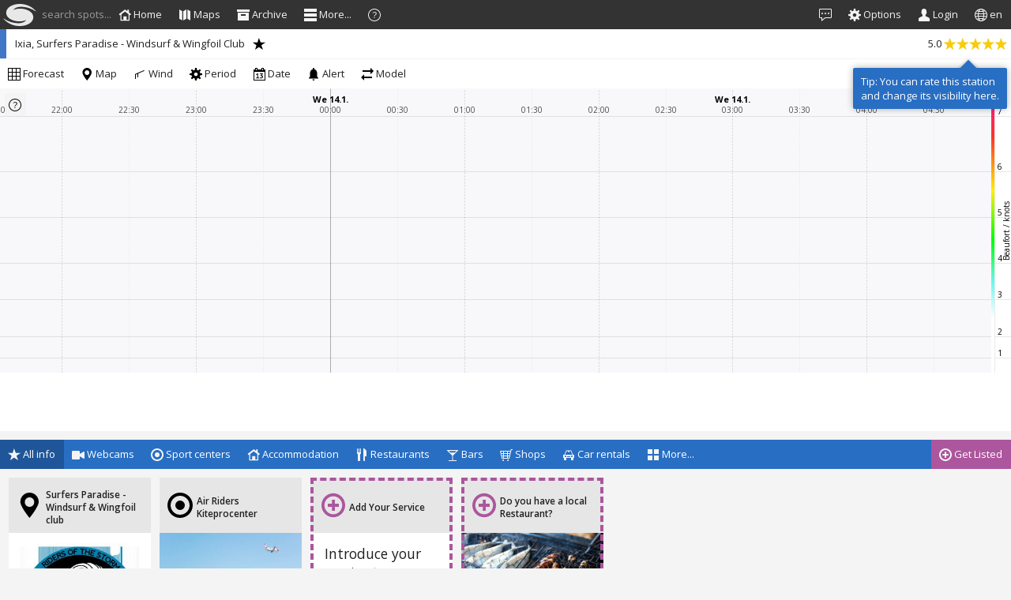

--- FILE ---
content_type: text/html; charset=utf-8
request_url: https://beta.windguru.cz/station/719
body_size: 9292
content:
<!DOCTYPE html>
<html translate="no">
<head>
<title>Windguru station - Ixia, Surfers Paradise - Windsurf &amp; Wingfoil Club</title>
<meta http-equiv="Content-Type" content="text/html; charset=utf-8" />
<meta name="Robots" content="index,follow" />

<link rel="manifest" href="/manifest.json">

<meta name="mobile-web-app-capable" content="yes">
<meta name="apple-mobile-web-app-capable" content="yes">
<meta name="application-name" content="Windguru">
<meta name="apple-mobile-web-app-title" content="Windguru">
<meta name="msapplication-navbutton-color" content="#333333">
<meta name="apple-mobile-web-app-status-bar-style" content="black">
<meta name="apple-mobile-web-app-title" content="Windguru">
<meta name="msapplication-starturl" content="/">

<meta name="theme-color" content="#333333">

<meta name="viewport" content="width=device-width, initial-scale=1, shrink-to-fit=no">

<link rel="icon" type="image/png" sizes="192x192" href="/img/windguru-icon-192x192.png">
<link rel="apple-touch-icon" type="image/png" sizes="192x192" href="/img/windguru-icon-192x192.png">

<meta name="viewport" content="width=device-width, initial-scale=1, user-scalable=1"><meta name="description" content="Windguru live wind for Ixia, Surfers Paradise - Windsurf & Wingfoil Club. Live wind station data for windsurfing, kitesurfing and other wind related sports.">
<meta name="keywords" content="live wind, windguru station, wind station, weather station, wind online, Ixia, Surfers Paradise - Windsurf &amp; Wingfoil Club">
<meta name="google-signin-client_id" content="902500120979-b876d301np6vmv1hlcu9kn1rvgg8097o.apps.googleusercontent.com">
<link rel="apple-touch-icon-precomposed" href="https://www.windguru.net/img/apple-touch-icon-precomposed.png">
<link rel="icon" href="https://www.windguru.net/img/windguru-icon-196x196.png">
<link rel="preconnect" href="https://fonts.gstatic.com">
<link crossorigin="anonymous" href="https://fonts.googleapis.com/css2?family=Open+Sans:wght@300;400;600;700&family=Roboto:wght@300;400;500;700&family=Inter:wght@300;400;600&display=swap" rel="stylesheet">
<script src="/js/prebid-ads.js"></script>
<script crossorigin="anonymous" src="https://www.gstatic.com/firebasejs/8.6.7/firebase-app.js"></script>
<script crossorigin="anonymous" src="https://www.gstatic.com/firebasejs/8.6.7/firebase-messaging.js"></script>
<script src="https://unpkg.com/maplibre-gl@5.14.0/dist/maplibre-gl.js"></script>
<link href="https://unpkg.com/maplibre-gl@5.14.0/dist/maplibre-gl.css" rel="stylesheet"/>

<script>
maplibregl.setRTLTextPlugin('https://unpkg.com/@mapbox/mapbox-gl-rtl-text@0.2.3/mapbox-gl-rtl-text.min.js', null, true );

var firebaseConfig = {
    apiKey: "AIzaSyDwc6isuJ-h__wL8NbBgRvIYuJ_IoG1ubM",
    authDomain: "windguru-1091.firebaseapp.com",
    databaseURL: "https://windguru-1091.firebaseio.com",
    projectId: "windguru-1091",
    storageBucket: "windguru-1091.appspot.com",
    messagingSenderId: "902500120979",
    appId: "1:902500120979:web:a7efad9f42ee4839a69066",
    measurementId: "G-2NEY9YDWMB"
};
// Initialize Firebase
firebase.initializeApp(firebaseConfig);
</script>

<script crossorigin="anonymous" src="https://www.windguru.net/js/prod/libs-wg.71f30dec48412e5b.js"></script>
<link rel="stylesheet" crossorigin="anonymous" href="https://www.windguru.net/css/prod/index.6a48630ebfb7f9b5.css" type="text/css">
<script type="module" crossorigin="anonymous" src="https://www.windguru.net/js/dist/493/main-wg.js"></script>
<script type="module">

Config.cdn = 'https://www.windguru.net';
Config.forecast_api = 'https://www.windguru.net/int/iapi.php';
Config.cdn_api = 'https://www.windguru.net/int/iapi.php';
Config.websocket_server = 'www.windguru.cz';
Config.maps_version = '2';
Config.visual_data_detail = 0.7;
Config.websocket = true;
WG.blurSLP = 6;
var WgLang = WG.lang = {"legend":{"SMER":"Wind direction","TMP":"Temperature","WINDSPD":"Wind speed","MWINDSPD":"Modif. wind","APCP":"Rain (mm\/3h)","TCDC":"Cloud cover (%)","HTSGW":"Wave","WAVESMER":"Wave direction","RATING":"Windguru rating","PERPW":"*Wave period (s)","APCP1":"Rain (mm\/1h)","GUST":"Wind gusts","SLP":"<span class=\"helpinfhpa\">*Pressure (hPa)<\/span>","RH":"Humidity (%)","FLHGT":"<span class=\"helpinffl\">*0\u00b0 isotherm (m)<\/span>","CDC":"Cloud cover (%)<br\/>high \/ mid \/ low","TMPE":"<span class=\"helpinftmp\">*Temperature <\/span>","WCHILL":"Wind chill","APCPs":"<span class=\"helpinfsnow\">*Precip. (mm\/3h)<\/span>","APCP1s":"<span class=\"helpinfsnow\">*Precip. (mm\/1h)<\/span>","PWEN":"Wave energy (kJ)","WVHGT":"Wind wave","WVPER":"Wind wave per.(s)","WVEN":"Wind wave energy (kJ)","WVDIR":"Wind wave dir.","SWELL1":"Swell","SWPER1":"Swell period (s)","SWEN1":"Swell energy (kJ)","SWDIR1":"Swell direction","SWELL2":"2.Swell","SWPER2":"2.Swell period (s)","SWEN2":"2.Swell energy (kJ)","SWDIR2":"2.Swell dir.","DIRPW":"Wave direction","WAVEDIR":"Wave direction","MIX":" ","TIDE":"Tide"},"tooltip":{"TMPE":"Temperature at 2 meters above surface adjusted to real altitude of the spot. More info in Help\/FAQ section.","SLP":"Sea level pressure in hPa, values above 1000 hPa are printed <b>as x-1000<\/b>","FLHGT":"Freezing level height in meters","sst":"Sea surface temperature based on satellite data. Valid for oceans and large lakes, more info in help\/FAQ","APCP1s":"Precipitation in milimeters. Bold blue numbers indicate snowfall.","APCPs":"Precipitation in milimeters. Bold blue numbers indicate snowfall."},"dir":["N","NNE","NE","ENE","E","ESE","SE","SSE","S","SSW","SW","WSW","W","WNW","NW","NNW"],"weekday":["Su","Mo","Tu","We","Th","Fr","Sa"],"txt":{"archive":"Archive","tides":"Tides","detail":"Detail \/ Map","link":"Link","timezone":"Timezone","help":"Help","options":"Options","choose_m":"Choose wind modification","loading":"Loading forecast...","delayed":"12 hours delayed forecast. Latest WRF forecasts are only available to Windguru PRO subscribers. <a href='help_index.php?sec=pro'>Click for more info.<\/a>","delayed_short":"12 hours delayed forecast. Latest WRF forecasts are only available to Windguru PRO subscribers.","custom_onlypro":"This forecast is only available to Windguru PRO subscribers","lastupdated":"Last updated","nextexpected":"Next update expected","timeleft":"Time left"},"tab":{"forecast":"Forecast","graph":"<img src=\"\/images\/gricon.png\" width=\"15\" height=\"10\"\/>","2d":"2D","2d_t":"Temperature (0 ... 5000 m)","2d_w":"Wind (0 ... 5000 m)","2d_t_l":"Temperature (alt ... +2000 m)","2d_w_l":"Wind (alt ... +2000 m)","map":"Map","webcams":"Webcams","reports":"Wind reports","accommodation":"Accommodation","schools":"Schools\/Rentals","shops":"Shops","other":"Other...","directory":"Links","fcst_graph":"<img src=\"\/img\/gricon.png\"\/>","more":"<span class=\"butt-txt\">More<\/span>","statistic":"Statistics","archive":"Archive","alert":"Add alert","share_widget":"Add to your website"},"units":{"kmh":"km\/h","mph":"mph","ms":"m\/s","msd":"m\/s","knots":"knots","bft":"Bft","c":"&deg;C","f":"&deg;F","m":"m","ft":"ft","arr":"&rarr;","num":"deg&deg;"},"maps":{"windspd":"Wind","gust":"Wind gusts","gustuv":"Wind gusts","t2m":"Temperature","press":"Pressure","tcdca":"Rain \/ clouds","tcdc_apcp3":"Rain \/ clouds","tcdca1":"Rain \/ clouds","tcdca1_nopress":"Rain \/ clouds","cdc_apcp3":"Rain \/ clouds","cdca":"Rain \/ clouds","cdca1":"Rain \/ clouds","cdca1_nopress":"Rain \/ clouds","wave":"Waves","waveen":"Wave energy","swell1":"Swell","swell2":"2. Swell","swell1en":"Swell energy","swell2en":"2. Swell energy","wvhgt":"Wind wave","wven":"Wind wave energy"},"mapsi":{"windspd":"wind","gust":"wind","gustuv":"wind","t2m":"temperature","press":"pressure","tcdc_apcp3":"precipitation","tcdc_apcp1":"precipitation","tcdca":"precipitation","tcdca1":"precipitation","tcdca1_nopress":"precipitation","cdca":"precipitation","cdca1":"precipitation","cdca1_nopress":"precipitation","wave":"wave","waveen":"wave","swell1":"wave","swell2":"wave","swell1en":"wave","swell2en":"wave","wvhgt":"wave","wven":"wave"},"gmap":{"link_f":"Forecast","link_a":"Archive","link_d":"Detail","link_add":"Add to favourites","link_s":"Select"},"spotmenu":{"sel_zeme":"SELECT COUNTRY","sel_spot":"SELECT SPOT","num_spot":"spots","num_reg":"regions","num_zeme":"countries","sel_all":"ALL","qs_hint":"Type spot name (min. 3 characters)"},"langdir":{"dir":"int"}};
Config.workers['workers/dataimage-worker.js'] = '/js/prod/workers/dataimage-worker.23c3672a57de88f7.js';
WG._user_properties = {"id_user":0,"email":"","username":"","wj":"knots","wv":"p","tj":"c","waj":"m","tij":"cm","odh":3,"doh":22,"wrap":40,"fhours":384,"limit1":10.63,"limit2":15.57,"limit3":19.41,"tlimit":10,"vt":"forecast","csp":false,"directory":0,"wrapnew":null,"cellsize_old":null,"cellsize":null,"cellfontweight":null,"cellfontsize":null,"oldfont":null,"default_set":0,"default_id_spot":53,"consent_timestamp":0,"allow_personal_ads":false,"long_range_step":2,"short_range_step":1,"stations_disabled":[],"stations_ignored":[],"pro":false,"news_open":0,"news_id":0,"news_pulse":0};
WG._ads_ajax = true;
WG.Colors['wind']= WG.makePalette([[0,255,255,255,1],[5,255,255,255,1],[8.9,103,247,241,1],[13.5,0,255,0,1],[18.8,255,240,0,1],[24.7,255,50,44,1],[31.7,255,10,200,1],[38,255,0,255,1],[45,150,50,255,1],[60,60,60,255,1],[70,0,0,255,1]]);
WG.Colors['temp']= WG.makePalette([[-25,80,255,220,1],[-15,171,190,255,1],[0,255,255,255,1],[10,255,255,100,1],[20,255,170,0,1],[30,255,50,50,1],[35,255,0,110,1],[40,255,0,160,1],[50,255,80,220,1]]);
WG.Colors['cloud']= WG.makePalette([[0,255,255,255,1],[100,120,120,120,1]]);
WG.Colors['precip']= WG.makePalette([[0,255,255,255,1],[9,110,110,250,1],[30,115,115,255,1]]);
WG.Colors['precip1']= WG.makePalette([[0,255,255,255,1],[3,110,110,250,1],[10,115,115,255,1]]);
WG.Colors['press']= WG.makePalette([[900,80,255,220,1],[1000,255,255,255,1],[1070,115,115,255,1]]);
WG.Colors['rh']= WG.makePalette([[0,171,190,255,1],[50,255,255,255,1],[100,255,255,0,1]]);
WG.Colors['htsgw']= WG.makePalette([[0,255,255,255,1],[0.3,255,255,255,1],[3,122,131,255,1],[5,173,90,201,1],[8,255,80,100,1],[15,255,200,100,1]]);
WG.Colors['perpw']= WG.makePalette([[0,255,255,255,1],[10,255,255,255,1],[20,252,81,81,1]]);
WG.Colors['wpower']= WG.makePalette([[0,255,255,255,1],[400,28,236,255,1],[1200,71,126,255,1],[2000,215,5,238,1],[4000,255,0,64,1],[20000,255,140,0,1],[40000,255,244,25,1],[60000,239,242,157,1]]);
WG.Colors['tide']= WG.makePalette([[-300,255,0,120,1],[-200,255,0,100,1],[-100,255,0,40,1],[-80,255,20,40,1],[0,255,255,255,1],[80,40,255,20,1],[100,40,255,0,1],[200,100,255,0,1],[300,120,255,0,1]]);
WG.Colors['init']= WG.makePalette([[-48,255,130,140,1],[-36,255,150,150,1],[-24,255,180,180,1],[-8,244,244,244,1],[0,180,255,180,1]]);
WG.ColorsMaps['stats_pct']= WG.makePalette([[0,255,255,255,0],[20,103,247,241,1],[30,0,255,0,1],[45,255,240,0,1],[55,255,185,8,1],[75,255,12,8,1],[90,255,0,255,1],[100,150,50,255,1]]);
WG.ColorsMaps['wind']= WG.makePalette([[0,255,255,255,1],[5,255,255,255,1],[8.9,103,247,241,1],[13.5,0,255,0,1],[18.8,255,240,0,1],[24.7,255,50,44,1],[31.7,255,10,200,1],[38,255,0,255,1],[45,150,50,255,1],[60,60,60,255,1],[70,0,0,255,1]]);
WG.ColorsMaps['temp']= WG.makePalette([[-25,80,255,220,1],[-15,171,190,255,1],[0,255,255,255,1],[10,255,255,100,1],[20,255,170,0,1],[30,255,50,50,1],[35,255,0,110,1],[40,255,0,160,1],[50,255,80,220,1]]);
WG.ColorsMaps['cloud']= WG.makePalette([[0,69,69,71,1],[100,255,255,255,1]]);
WG.ColorsMaps['precip1']= WG.makePalette([[0,255,255,255,0],[0.1,122,122,250,0],[0.3,122,122,250,0.5],[1,110,110,250,1],[2,87,255,69,1],[3,255,252,51,1],[5,255,58,51,1],[10,255,54,178,1]]);
WG.ColorsMaps['press']= WG.makePalette([[800,0,43,255,1],[936,39,94,245,1],[980,5,218,255,1],[992,113,232,250,1],[1012,255,255,255,1],[1036,250,103,103,1],[1052,250,32,32,1],[1200,255,13,13,1]]);
WG.ColorsMaps['htsgw']= WG.makePalette([[0,255,255,255,0],[0.5,255,255,255,0],[1.5,66,227,255,1],[3,84,104,255,1],[4,215,5,238,1],[5,255,0,64,1],[8,255,140,0,1],[10,255,244,25,1],[15,238,255,212,1]]);
WG.ColorsMaps['wpower']= WG.makePalette([[0,255,255,255,1],[400,28,236,255,1],[1200,71,126,255,1],[2000,215,5,238,1],[4000,255,0,64,1],[20000,255,140,0,1],[40000,255,244,25,1],[60000,239,242,157,1]]);
WG.ColorsMaps['tide']= WG.makePalette([[-300,255,0,120,1],[-200,255,0,100,1],[-100,255,0,40,1],[-80,255,20,40,1],[0,255,255,255,1],[80,40,255,20,1],[100,40,255,0,1],[200,100,255,0,1],[300,120,255,0,1]]);
WG.ColorsMaps['temp_sst']= WG.makePalette([[-5,108,191,240,1],[0,250,250,255,1],[5,162,232,160,1],[9,28,214,21,1],[15,251,218,0,1],[20,248,141,35,1],[25,252,39,28,1],[30,252,0,84,1],[35,245,0,127,1],[40,255,0,183,1],[45,238,0,255,1]]);
WG.ColorsMaps['barbs']= WG.makePalette([[2,0,0,0,0],[5,0,0,0,0.3],[10,0,0,0,1]]);
WG.ColorsMaps['isobars']= WG.makePalette([[800,0,0,255,1],[996,40,40,210,1],[1012,61,61,61,1],[1024,210,40,40,1],[1200,255,0,0,1]]);
WG.ColorsMaps['particles']= WG.makePalette([[0,80,80,80,0],[3,80,80,80,0.5],[6,80,80,80,0.75],[12,80,80,80,0.85],[30,90,50,90,0.9]]);
WG.Colors['gustiness']= WG.makePalette([[0,0,255,0,1],[5,0,255,0,1],[30,255,255,0,1],[100,255,0,0,1],[200,255,0,100,1]]);
WG.Colors['topo_ncl']= WG.makePalette([[-5,24,68,250,1],[0,24,68,250,1],[1,0,120,160,1],[20,16,190,0,1],[250,14,235,3,1],[500,250,239,32,1],[1000,204,121,4,1],[1500,150,78,0,1],[2500,209,209,209,1],[3500,255,255,255,1],[6000,71,180,255,1],[9000,255,130,255,1]]);
WG.Colors['resolution']= WG.makePalette([[0,255,0,68,1],[3,255,245,61,1],[9,33,253,81,1],[13,89,247,255,1],[25,201,250,255,1],[50,255,255,255,1]]);
Config.js_error_reporting_api=true;
Config.lang_iso_code='en';
WG.ads.on = true;
WG.ads.stay22 = true;
</script>
</head>
<body id="body" class="with-nested-nicescroll content-bottom-menu">
<div class="nsr" style=""><div class="nsrr"></div></div>    
<header id="header" class="hide"> <!-- Horní lišta s logen a větou -->
    
<nav id="nav-windguru" ><!-- Navigační lišta s levým a pravým menu -->

<a id="menu-button" class="main-mini-menu-icon"><svg class="icon light"><use xlink:href="#ico_menu"></use></svg>&nbsp;</a>

<a id="menu-button-news" class="menu-news main-mini-menu-icon" style="" href="javascript:void(0)"><svg class="icon light"><use xlink:href="#ico_new"></use></svg></a>

<a href="/"><div class="logoleft"></div></a> 
<a class="tss-menu-open" href="javascript:void(0);"><svg class="icon light"><use xlink:href="#ico_menu"></use></svg></a> 
<div id="div_search_top"><!-- Autocomplete-->
<div class="search_placeholder">&nbsp;search spots...</div>
<input class="wg-guide" data-guide-priority="1" data-guide-src="qsearch.php" type="search" tabindex="-1" placeholder="" name="searchspot" id="searchspot">
</div>
<style>
    #sets-menu {
        min-width: 280px !important;
    }
</style>
<ul id="wg-main-menu" class="wg-main-menu sm sm-simple sm-simple-collapsible">
    <li class="hide_touch_bm_mobile wg-gohome"><a onclick="WGA.showHome();" class="mainmenu" ><svg class="icon light"><use xlink:href="#ico_accommodation"></use></svg><span class="small-screen-hide collapsed-show"> Home</span></a></li>
        
  <li class="wg-guide wg-guide-global tablet-hide hide_touch_bm_mobile" data-guide-priority="20" data-guide-src="maps-menu.php"><a href="javascript:void(0)" class="mainmenu" id="showmap"><svg class="icon light"><use xlink:href="#ico_map"></use></svg><span class="tablet-hide tss-hide collapsed-show"> Maps</span></a>
    <ul>
        <li><a data-navig="showMapFcst"><svg class="icon"><use xlink:href="#ico_forecast_map"></use></svg><span class=""> Forecasts</span></a>
        </li>
        <li><a data-navig="showMapSST"><svg class="icon"><use xlink:href="#ico_water_temperature"></use></svg><span class=""> Sea temperature</span></a>
        </li>
        <li><a data-navig="showMapSpots"><svg class="icon"><use xlink:href="#ico_spot_map"></use></svg><span class=""> Spots</span></a>
        </li>
        <li><a data-navig="showMapStations"><svg class="icon"><use xlink:href="#ico_station_map"></use></svg><span class=""> Stations</span></a>
        </li>
        <li><a data-navig="showMapSpotsTide"><svg class="icon"><use xlink:href="#ico_tide"></use></svg><span class=""> Tides</span></a>
        </li>
        <li><a data-navig="showMapStats"><svg class="icon"><use xlink:href="#ico_statistic"></use></svg><span class=""> Wind statistics</span></a>
        </li>
    </ul>  
  </li>
  <li class="small-tablet-hide tss-hide"><a href="javascript:void(0)" class="mainmenu" id="showmap"><svg class="icon light"><use xlink:href="#ico_archive"></use></svg><span class="tablet-hide tss-hide collapsed-show"> Archive</span></a>
    <ul>
      <li><a href="/archive.php" data-ajax="1" data-addclass="menusize-1"><svg class="icon"><use xlink:href="#ico_archive"></use></svg> Daily archive</a></li>
      <li><a href="/archive-stats.php" data-ajax="1" data-addclass="menusize-1"><svg class="icon"><use xlink:href="#ico_statistic"></use></svg> Statistics</a></li>
      <li><a href="/archive-top.php" data-ajax="1" data-addclass="menusize-1"><svg class="icon"><use xlink:href="#ico_top_forecast"></use></svg> Top spots</a></li>
    </ul>  
  </li>
  <li class="big-screen-hide tss-hide"><a data-navig="showMapSpotsTide" class="mainmenu"><svg class="icon light"><use xlink:href="#ico_tide"></use></svg><span class="tablet-hide tss-hide collapsed-show"> Tides</span></a></li>
  <li class="fullhd-screen-hide tss-hide"><a href="/help.php?sec=pro" class="mainmenu" data-ajax="1" data-addclass="hcenter vcenter"><svg class="icon light"><use xlink:href="#ico_wg"></use></svg><span class=""> Windguru PRO</span></a>
  <li class="tss-hide"><a href="javascript:void(0)" class="mainmenu"><svg class="icon light"><use xlink:href="#ico_menu"></use></svg><span class="tablet-hide collapsed-show"> More...</span></a>
    <ul>
        <li class="min-big-screen-hide"><a data-navig="showMapSpotsTide"><svg class="icon"><use xlink:href="#ico_tide"></use></svg> Tides</a></li>
        <li class="min-fullhd-screen-hide collapsed-hide"><a href="/help.php?sec=pro" data-ajax="1" data-addclass="hcenter vcenter"><svg class="icon"><use xlink:href="#ico_wg"></use></svg><span class=""> Windguru PRO</span></a>
        </li>
        <li class="collapsed-hide"><a href="/help.php?sec=apps" data-ajax="1" data-addclass="hcenter vcenter" data-showurl="/help.php?sec=apps"><svg class="icon"><use xlink:href="#ico_phone"></use></svg><span class=""> Mobile Apps</span></a>
        </li>
        <li class="collapsed-hide"><a href="/directory.php?utm_source=menu" data-ajax="1" data-addclass="hcenter vcenter" data-showurl="/directory.php"><svg class="icon"><use xlink:href="#ico_center"></use></svg><span class=""> Windguru Directory</span></a>
        </li>
        <li class="collapsed-hide"><a onclick="WG.forecastWidget();"><svg class="icon"><use xlink:href="#ico_share"></use></svg><span class=""> Forecast widgets</span></a>
        </li>
        <li class="collapsed-hide"><a href="http://stations.windguru.cz"><svg class="icon"><use xlink:href="#ico_station_map"></use></svg><span class=""> Windguru Station</span></a>
        </li>
        <li><a href="https://old.windguru.cz"><svg class="icon"><use xlink:href="#ico_left"></use></svg> Old Windguru</a></li>
    </ul>  
  </li>
  <li class="collapsed-show tss-hide"><a class="mainmenu"><svg class="icon light"><use xlink:href="#ico_help"></use></svg><span class="medium-screen-hide collapsed-show"> Help</span></a>
    <ul>
        <li><a href="/help.php" data-ajax="1" data-addclass="hcenter vcenter"><svg class="icon"><use xlink:href="#ico_model_selection"></use></svg><span class=""> Help section</span></a>
        </li>
        <li><a href="/news.php" data-ajax="1" data-addclass="hcenter vcenter"><svg class="icon"><use xlink:href="#ico_new"></use></svg> News</a></li>
        <li><a class="click-menu-hide" data-navig="showGuide"><svg class="icon"><use xlink:href="#ico_help"></use></svg> Quick guide</a>
        </li>
        <li><a  class="click-menu-hide" data-navig="keyboardShortcuts"><svg class="icon"><use xlink:href="#ico_more_02"></use></svg><span class=""> Keyboard shortcuts</span></a>
        </li>
        <li><a href="/index.php?s=76&intro=1"><svg class="icon"><use xlink:href="#ico_info"></use></svg><span class=""> New site intro</span></a>
        </li>
    </ul>       
  </li>
</ul>
<a href="/" class=""><svg class="logoright big-screen-hide" src=""></svg></a>

<ul id="wg-main-menu2" class="wg-main-menu sm sm-simple sm-simple-collapsible" style="float: right;">
  <li class="menu-news" id="menu-button-news2"><a class="mainmenu" href="javascript:void(0)"><svg class="icon light"><use xlink:href="#ico_new"></use></svg><span class="medium-screen-hide collapsed-show"> News</span></a></li>

  <li><a class="mainmenu modal-form wg-options" id="wg-options" data-q="set_options" data-title="Options" href="/forms/options.php"><svg class="icon light"><use xlink:href="#ico_options"></use></svg><span class="big-tablet-hide collapsed-show"> Options</span></a></li>
  <li class="wg-guide wg-guide-global" data-guide-priority="2" data-guide-src="login.php">
    <a href="javascript:WG.user.loginWindow();" class="mainmenu" id="wg_login_link"><svg class="icon light"><use xlink:href="#ico_account"></use></svg><span class="tablet-hide collapsed-show"> Login</span></a>
  </li>  
  <li class="small-mobile-hide collapsed-show"><a href="javascript:void(0)" class="mainmenu"><svg class="icon light w480-hide collapsed-show"><use xlink:href="#ico_language"></use></svg><span class=""> <span class="small-mobile-hide collapsed-show">en</span></a>
    <ul><li><a href="/switchlang.php?lang=baq">Basque</a></li>
<li><a href="/switchlang.php?lang=bg">Bulgarian</a></li>
<li><a href="/switchlang.php?lang=cat">Catalan</a></li>
<li><a href="/switchlang.php?lang=cz">Czech</a></li>
<li><a href="/switchlang.php?lang=dk">Danish</a></li>
<li><a href="/switchlang.php?lang=nl">Dutch</a></li>
<li><a href="/switchlang.php?lang=en">English</a></li>
<li><a href="/switchlang.php?lang=ee">Estonian</a></li>
<li><a href="/switchlang.php?lang=fi">Finnish</a></li>
<li><a href="/switchlang.php?lang=fr">French</a></li>
<li><a href="/switchlang.php?lang=gl">Galician</a></li>
<li><a href="/switchlang.php?lang=de">German</a></li>
<li><a href="/switchlang.php?lang=hu">Hungarian</a></li>
<li><a href="/switchlang.php?lang=zht">Chinese (traditional)</a></li>
<li><a href="/switchlang.php?lang=it">Italian</a></li>
<li><a href="/switchlang.php?lang=lv">Latvian</a></li>
<li><a href="/switchlang.php?lang=lt">Lithuanian</a></li>
<li><a href="/switchlang.php?lang=pl">Polish</a></li>
<li><a href="/switchlang.php?lang=pt">Portuguese</a></li>
<li><a href="/switchlang.php?lang=ro">Romanian</a></li>
<li><a href="/switchlang.php?lang=ru">Russian</a></li>
<li><a href="/switchlang.php?lang=es">Spanish</a></li>
<li><a href="/switchlang.php?lang=se">Swedish</a></li>
<li><a href="/switchlang.php?lang=tr">Turkish</a></li>
<li><a href="/switchlang.php?lang=ua">Ukrainian</a></li>
</ul>  
  </li>  
</ul>

</nav>
  
</header>

<div id="minimap" class=""></div>
<div id="minimap_fcst" class="">
        <a class="time_icon prevhr prevhr_button step_bar min-small-tablet-hide hide"><svg class="icon"><use xlink:href="#ico_left_frame"></use></svg></a>
        <a class="time_icon nexthr nexthr_button step_bar min-small-tablet-hide hide"><svg class="icon"><use xlink:href="#ico_right_frame"></use></svg></a>
</div>
<div id="news-div" class=""></div>
<div class="reklamy-over" id="reklamy-over"></div>
<div id="touchSideSwipe" class="touch-side-swipe">
    <ul>
        <li><a class="tss-click-hide" href="/"><svg class="icon"><use xlink:href="#ico_accommodation"></use></svg> Homepage (reload app)</a></li>
        
  <li class="" data-guide-priority="2" data-guide-src="login.php">
    <a class="tss-click-hide" href="javascript:WG.user.loginWindow();"><svg class="icon light"><use xlink:href="#ico_account"></use></svg><span class=""> Login</span></a>
  </li>  
  <li><a class="modal-form tss-click-hide wg-options" data-q="set_options" data-title="Options" href="/forms/options.php"><svg class="icon light"><use xlink:href="#ico_options"></use></svg><span class=""> Options</span></a></li>
        
       
        
        
        <li class="tss-sub"><a href="javascript:void(0)"><svg class="icon"><use xlink:href="#ico_map"></use></svg><span class=""> Maps</span></a>
              <ul>
                <li><a class="tss-click-hide" data-navig="showMapFcst"><svg class="icon"><use xlink:href="#ico_forecast_map"></use></svg><span class=""> Forecasts</span></a>
                </li>
                <li><a class="tss-click-hide" data-navig="showMapSST"><svg class="icon"><use xlink:href="#ico_water_temperature"></use></svg><span class=""> Sea temperature</span></a>
                </li>
                <li><a class="tss-click-hide" data-navig="showMapSpots"><svg class="icon"><use xlink:href="#ico_spot_map"></use></svg><span class=""> Spots</span></a>
                </li>
                <li><a class="tss-click-hide" data-navig="showMapStations"><svg class="icon"><use xlink:href="#ico_station_map"></use></svg><span class=""> Stations</span></a>
                </li>
                <li><a class="tss-click-hide" data-navig="showMapSpotsTide"><svg class="icon"><use xlink:href="#ico_tide"></use></svg><span class=""> Tides</span></a>
                </li>
                <li><a class="tss-click-hide" data-navig="showMapStats"><svg class="icon"><use xlink:href="#ico_statistic"></use></svg><span class=""> Wind statistics</span></a>
                </li>
              </ul>  
        </li>
        <li class="tss-sub"><a href="javascript:void(0)"><svg class="icon"><use xlink:href="#ico_archive"></use></svg><span class=""> Archive</span></a>
              <ul>
                <li><a class="tss-click-hide" href="/archive.php" data-ajax="1" data-addclass="menusize-1"><svg class="icon"><use xlink:href="#ico_archive"></use></svg> Daily archive</a></li>
                <li><a class="tss-click-hide" href="/archive-stats.php" data-ajax="1" data-addclass="menusize-1"><svg class="icon"><use xlink:href="#ico_statistic"></use></svg> Statistics</a></li>
                <li><a class="tss-click-hide" href="/archive-top.php" data-ajax="1" data-addclass="menusize-1"><svg class="icon"><use xlink:href="#ico_top_forecast"></use></svg> Top spots</a></li>
              </ul>  
        </li>        
        <li><a class="tss-click-hide" data-navig="showMapSpotsTide"><svg class="icon"><use xlink:href="#ico_tide"></use></svg> Tides</a></li>
        <li><a class="tss-click-hide" href="/help.php?sec=pro" data-ajax="1" data-addclass="hcenter vcenter"><svg class="icon"><use xlink:href="#ico_wg"></use></svg><span class=""> Windguru PRO</span></a></li>
        <li><a class="tss-click-hide" href="/help.php?sec=apps" data-ajax="1" data-addclass="hcenter vcenter" data-showurl="/help.php?sec=apps"><svg class="icon"><use xlink:href="#ico_phone"></use></svg><span class=""> Mobile Apps</span></a></li>
        <li><a class="tss-click-hide" onclick="WG.forecastWidget();"><svg class="icon"><use xlink:href="#ico_share"></use></svg><span class=""> Forecast widgets</span></a></li>
        <li><a href="http://stations.windguru.cz"><svg class="icon"><use xlink:href="#ico_station_map"></use></svg><span class=""> Windguru Station</span></a></li>
        <li><a class="tss-click-hide" href="/directory.php?utm_source=menu" data-ajax="1" data-addclass="hcenter vcenter" data-showurl="/directory.php"><svg class="icon"><use xlink:href="#ico_center"></use></svg><span class=""> Windguru Directory</span></a></li>
        <li><a class="tss-click-hide" href="https://old.windguru.cz"><svg class="icon"><use xlink:href="#ico_left"></use></svg> Old Windguru</a></li>
        <li><a class="tss-click-hide" href="/news.php" data-ajax="1" data-addclass="hcenter vcenter"><svg class="icon"><use xlink:href="#ico_new"></use></svg> News</a></li>
        <li class="tss-sub"><a href="javascript:void(0)"><svg class="icon"><use xlink:href="#ico_help"></use></svg><span class=""> Help</span></a>
            <ul>
                <li><a class="tss-click-hide" href="/help.php" data-ajax="1" data-addclass="hcenter vcenter"><svg class="icon"><use xlink:href="#ico_model_selection"></use></svg><span class=""> Help section</span></a></li>
                <li><a class="tss-click-hide" data-navig="showGuide"><svg class="icon"><use xlink:href="#ico_help"></use></svg> Quick guide</a></li>
                <li><a class="tss-click-hide" data-navig="keyboardShortcuts"><svg class="icon"><use xlink:href="#ico_more_02"></use></svg><span class=""> Keyboard shortcuts</span></a></li>
                <li><a href="/index.php?s=76&intro=1"><svg class="icon"><use xlink:href="#ico_info"></use></svg><span class=""> New site intro</span></a></li>
              </ul>  
        </li>
        <li class="tss-sub"><a href="javascript:void(0)" class=""><svg class="icon"><use xlink:href="#ico_language"></use></svg> <span class="">English</span></a>
          <ul><li><a href="/switchlang.php?lang=baq">Basque</a></li>
<li><a href="/switchlang.php?lang=bg">Bulgarian</a></li>
<li><a href="/switchlang.php?lang=cat">Catalan</a></li>
<li><a href="/switchlang.php?lang=cz">Czech</a></li>
<li><a href="/switchlang.php?lang=dk">Danish</a></li>
<li><a href="/switchlang.php?lang=nl">Dutch</a></li>
<li><a href="/switchlang.php?lang=en">English</a></li>
<li><a href="/switchlang.php?lang=ee">Estonian</a></li>
<li><a href="/switchlang.php?lang=fi">Finnish</a></li>
<li><a href="/switchlang.php?lang=fr">French</a></li>
<li><a href="/switchlang.php?lang=gl">Galician</a></li>
<li><a href="/switchlang.php?lang=de">German</a></li>
<li><a href="/switchlang.php?lang=hu">Hungarian</a></li>
<li><a href="/switchlang.php?lang=zht">Chinese (traditional)</a></li>
<li><a href="/switchlang.php?lang=it">Italian</a></li>
<li><a href="/switchlang.php?lang=lv">Latvian</a></li>
<li><a href="/switchlang.php?lang=lt">Lithuanian</a></li>
<li><a href="/switchlang.php?lang=pl">Polish</a></li>
<li><a href="/switchlang.php?lang=pt">Portuguese</a></li>
<li><a href="/switchlang.php?lang=ro">Romanian</a></li>
<li><a href="/switchlang.php?lang=ru">Russian</a></li>
<li><a href="/switchlang.php?lang=es">Spanish</a></li>
<li><a href="/switchlang.php?lang=se">Swedish</a></li>
<li><a href="/switchlang.php?lang=tr">Turkish</a></li>
<li><a href="/switchlang.php?lang=ua">Ukrainian</a></li>
</ul>  
        </li>         
        
   </ul>  
</div>
<div id="forecasts-page" class="subsection content hide">
    <div id="warning-content"></div>
    <div id="forecasts-page-content"></div><div class="end"></div>
    <div id="forecasts-ad-sticky"><div id="forecasts-ad-sticky-close"><svg class="icon"><use xlink:href="#ico_close"></use></svg></div><div class="reklamy-sticky" id="reklamy-mezi-sticky"></div></div>
    <div id="bottom-menu-forecasts" class="forecasts-page-include menu fixed bottom higher dark subsection">
        <a class="menu-button" onclick="WGA.goSearch();"><svg class="icon light"><use xlink:href="#ico_search"></use></svg><span class=""> Search</span></a>
        <a class="menu-button showfavo" ><svg class="icon light"><use xlink:href="#ico_favourite"></use></svg><span class=""> Favourites</span></a>
        <a href="javascript:void(0)" class="menu-button"  data-navig="showMapFcst"><svg class="icon light"><use xlink:href="#ico_map"></use></svg><span class="small-tablet-hide collapsed-show"> Maps</span></a>
        <a class="menu-button" onclick="WGA.options();"><svg class="icon light"><use xlink:href="#ico_options"></use></svg><span class="big-tablet-hide collapsed-show"> Options</span></a>    </div>     
</div>    

<div id="main-page" class="subsection content hide">
    <div id="main-page-content"></div>
    <div id="bottom-menu-main" class="main-page-include menu fixed bottom higher dark subsection">
        <a class="menu-button" onclick="WGA.showHome();"><svg class="icon light"><use xlink:href="#ico_accommodation"></use></svg><span class=""> Home </span></a>
        <a class="menu-button showfavo" ><svg class="icon light"><use xlink:href="#ico_favourite"></use></svg><span class=""> Favourites</span></a>
        <a href="javascript:void(0)" class="menu-button"  data-navig="showMapFcst"><svg class="icon light"><use xlink:href="#ico_map"></use></svg><span class="small-tablet-hide collapsed-show"> Maps</span></a>
        <a class="menu-button" onclick="WGA.options();"><svg class="icon light"><use xlink:href="#ico_options"></use></svg><span class="big-tablet-hide collapsed-show"> Options</span></a>    </div>     
</div>    

<div id="home-page" class="subsection content hide">
    <div id="bottom-menu-home" class="home-page-include menu fixed bottom higher dark subsection">
        <a class="menu-button" onclick="WGA.goSearch();"><svg class="icon light"><use xlink:href="#ico_search"></use></svg><span class=""> Search</span></a>
        <a class="menu-button showfavo" ><svg class="icon light"><use xlink:href="#ico_favourite"></use></svg><span class=""> Favourites</span></a>
        <a href="javascript:void(0)" class="menu-button"  data-navig="showMapFcst"><svg class="icon light"><use xlink:href="#ico_map"></use></svg><span class="small-tablet-hide collapsed-show"> Maps</span></a>
        <a class="menu-button" onclick="WGA.options();"><svg class="icon light"><use xlink:href="#ico_options"></use></svg><span class="big-tablet-hide collapsed-show"> Options</span></a>    </div>    
</div>

<div id="wgmap-page" class="subsection content content-max hide">
    <div class="reklamy-map" data-row="0" id="reklamy-map-0"></div>
    <div class="reklamy-map" id="reklamy-map"></div>
    <div id="wgmap" class="">
    </div>
    <a class="time_icon prevhr prevhr_button step_bar min-small-tablet-hide hide wg-guide-maps" data-guide-priority="5" data-guide-src="fmaps-prevhr-bar.php"><svg class="icon"><use xlink:href="#ico_left_frame"></use></svg></a><a class="time_icon nexthr nexthr_button step_bar min-small-tablet-hide hide"><svg class="icon"><use xlink:href="#ico_right_frame"></use></svg></a>
    <div id="timescroll-menu-wrapper" class="bottom hide">
        <a id="tscroll-prevhr" class="time_icon prevhr hide small-tablet-hide wg-guide-maps" data-guide-priority="4" data-guide-src="fmaps-prevhr.php"><svg class="icon"><use xlink:href="#ico_left_frame"></use></svg></a>
        <a id="tscroll-nexthr" class="time_icon nexthr hide small-tablet-hide"><svg class="icon"><use xlink:href="#ico_right_frame"></use></svg></a>
        <a id="tscroll-play" class="animation_icon animation_icon_tide hide wg-guide-maps wg-guide-tidemap" data-guide-priority="6" data-guide-src="fmaps-play.php"><svg class="icon"><use xlink:href="#ico_play"></use></svg></a>
        <a id="tscroll-pause" class="animation_icon animation_icon_tide hide"><svg class="icon"><use xlink:href="#ico_pause"></use></svg></a>
        <div id="timescroll" class="wg-guide-maps wg-guide-tidemap" data-guide-priority="1" data-guide-src="tidemap-timescroll.php"></div>
        <a id="date_tide" class="wg-guide-tidemap hide" data-guide-priority="3" data-guide-src="tidemap-date.php"><svg class="icon"><use xlink:href="#ico_calendar"></use></svg><input id="date_tide_hidden" style="display: none;" name="date_tide"/></a>
    </div>
    <ul id="wgmap-time-menu" class="sm sm-simple sm-wg-inline no-text-select el-hidden">
        <li><a id="wgmap-time" href="javascript:void(0)" class="currdate wg-guide-maps" data-guide-priority="9" data-guide-src="fmaps-current-time.php">Time...</a>
          <ul id="wgmap-tz-menu">
            <li><a class="settz" data-tz="UTC"><svg class="icon"><use xlink:href="#ico_timezone"></use></svg> UTC</a></li>
            <li><a id="picktz"><svg class="icon"><use xlink:href="#ico_timezone"></use></svg> Pick timezone from map</a></li>
          </ul>  
        </li>
    </ul>   

    <div id="bottom-menu-wgmap" class="wgmap-page-include menu fixed bottom higher dark subsection">
        <a class="menu-button" onclick="WGA.showHome();"><svg class="icon light"><use xlink:href="#ico_accommodation"></use></svg><span class=""> Home </span></a>
        <a href="javascript:void(0)" class="menu-button"  data-navig="showMapFcst" ><svg class="icon light"><use xlink:href="#ico_forecast_map"></use></svg><span class="small-tablet-hide collapsed-show"> Forecasts</span></a>
        <a href="javascript:void(0)" class="menu-button"  data-navig="showMapSpots" ><svg class="icon light"><use xlink:href="#ico_spot_map"></use></svg><span class="small-tablet-hide collapsed-show"> Spots</span></a>
        <a href="javascript:void(0)" class="menu-button"  data-navig="showMapStations" ><svg class="icon light"><use xlink:href="#ico_station_map"></use></svg><span class="small-tablet-hide collapsed-show"> Stations</span></a>
    </div>     
 </div>    

<div id="spot-page" class="subsection content hide">
    <div class="reklamy-station" data-row="0" id="reklamy-station-0"></div>
        <div id="spot-header" class="spot ss-header"><span class="wgs_station_name spotname-truncate" style="float: left"></span><div id="station-name-icons" class="spotname-icons"></div><div id="station-rating" class="spotname-rating"></div></div>
    <div id="spot-menu" class="menu subsection spot-include hide">
        <ul class="sm sm-simple sm-wg-inline">
          <li><a id="current_station_forecast_link"><svg class="icon"><use xlink:href="#ico_forecast_table"></use></svg><span class="small-tablet-hide"> Forecast</span></a>
          </li>
          <li><a id="current_station_map_link"><svg class="icon"><use xlink:href="#ico_spot_map"></use></svg><span class="small-tablet-hide"> Map</span></a>
          </li>
                    <li><a>
                <span id="graph-menu-type-wind"><svg class="icon"><use xlink:href="#ico_wind"></use></svg><span class="mobile-hide w480-hide"> Wind</span></span>
                <span id="graph-menu-type-temp" class="hidden"><svg class="icon"><use xlink:href="#ico_temperature"></use></svg><span class="mobile-hide w480-hide"> Temperature</span></span>
              </a>
            <ul id="graph-type-menu">
                <li><a data-id="windspd" data-navig="showStationGraphWind"  href="javascript:void(0);"><svg class="icon"><use xlink:href="#ico_wind"></use></svg> Wind</a></li>
                <li><a data-id="t2m" data-navig="showStationGraphTemp" href="javascript:void(0);"><svg class="icon"><use xlink:href="#ico_temperature"></use></svg> Temperature</a></li>
            </ul>  
          </li>          
          <li class="mobile-hide"><a  class="" ><svg class="icon"><use xlink:href="#ico_options"></use></svg><span class="mobile-hide tablet-hide"> Period</span></a>
<ul id="spot-graph-hours"><li><a data-navig="stationSwitchHours" data-args="1"><svg class="icon"><use xlink:href="#ico_show_legend"></use></svg> 1 hour</a></li>
<li><a data-navig="stationSwitchHours" data-args="3"><svg class="icon"><use xlink:href="#ico_show_legend"></use></svg> 3 hours</a></li>
<li><a data-navig="stationSwitchHours" data-args="6"><svg class="icon"><use xlink:href="#ico_show_legend"></use></svg> 6 hours</a></li>
<li><a data-navig="stationSwitchHours" data-args="12"><svg class="icon"><use xlink:href="#ico_show_legend"></use></svg> 12 hours</a></li>
<li><a data-navig="stationSwitchHours" data-args="24"><svg class="icon"><use xlink:href="#ico_show_legend"></use></svg> 1 day</a></li>
<li><a data-navig="stationSwitchHours" data-args="48"><svg class="icon"><use xlink:href="#ico_show_legend"></use></svg> 2 days</a></li>
<li><a data-navig="stationSwitchHours" data-args="168"><svg class="icon"><use xlink:href="#ico_show_legend"></use></svg> 7 days</a></li>
<li><a data-navig="stationSwitchHours" data-args="336"><svg class="icon"><use xlink:href="#ico_show_legend"></use></svg> 14 days</a></li>
<li><a data-navig="stationSwitchHours" data-args="720"><svg class="icon"><use xlink:href="#ico_show_legend"></use></svg> 30 days</a></li>
</ul> 
          </li>
          <li><a id="station_set_date" style="position:relative"><svg class="icon"><use xlink:href="#ico_calendar"></use></svg><input id="station_set_date_hidden" style="display: none;" name="station_set_date"/><span class="tablet-hide"> Date</span></a></li>
          <li><a id="station_alert_link" style="position:relative"><svg class="icon"><use xlink:href="#ico_notification"></use></svg><span class="mobile-hide w480-hide"> Alert</span></a></li>
          <li><a id="station_model" style="position:relative"><svg class="icon"><use xlink:href="#ico_compare"></use></svg><span class="tablet-hide"> Model</span></a><ul id="station_models"></ul></li>
                  </ul>
        <div class="wgs_last_time"></div>
    </div>
    <div id="spot-map" class=""></div>
    <div id="spot-graph-help" class=""><a class="" href="javascript:void(0);"><svg class="icon inmap"><use xlink:href="#ico_help"></use></svg></a></div>
    <div id="spot-graph-info" style="position: absolute;z-index: 2;padding:  5px;margin-top: 31px;"></div>
    <div id="spot-graph" class=""></div>
    <div id="spot-data" class="spot-data-current">
        <div data-navig="showStationGraphWind" class="wgs-data wgs-wind wgs_wind_avg_color wgs_wind_dir"><div class="wgs_wind_dir_arrow"></div></div>
        <div data-navig="showStationGraphWind" class="wgs-data wgs-wind wgs-wind-dir-txt wgs_wind_avg_color">
            <span class="wgs_wind_avg_color wgs_wind_dir"><span class="wgs_wind_dir_value"></span></span>
            <span class="wgs_wind_avg_color wgs_wind_avg"><span class="wgs_wind_dir_numvalue"></span></span>
        </div>
        <div data-navig="showStationGraphWind" class="wgs-data wgs-wind wgs_wind_avg_color wgs_wind_avg"><a class="wind prumer"><span class="wgs_wind_avg_value"></span> <span class="wgs_wind_units"></span></a></div>
        <div data-navig="showStationGraphWind" class="wgs-data wgs-wind wgs_wind_max_color wgs_wind_max"><a class="wind max">max: <span class="wgs_wind_max_value"></span></a></div>
        <div data-navig="showStationGraphWind" class="wgs-data wgs-wind wgs_wind_min_color wgs_wind_min"><a class="wind min">min: <span class="wgs_wind_min_value"></span></a></div>
        <div data-navig="showStationGraphTemp" class="wgs-data wgs-temp wgs_temp_color wgs_temp"><a class="temp"><span class="wgs_temp_value"></span> <span class="wgs_temp_units"></span></a></div>
        <div data-navig="showStationGraphTemp" class="wgs-data wgs-temp wgs_rh"><a class="temp">rh: <span class="wgs_rh_value"></span></a></div>
    </div>
    <div id="station-live" class="spot-live-div no-user-select hidden"></div>
    <div id="bottom-menu-spot" class="spot-page-include menu fixed bottom higher dark subsection">
        <a class="menu-button" onclick="WGA.showHome();"><svg class="icon light"><use xlink:href="#ico_accommodation"></use></svg><span class=""> Home </span></a>
        <a class="menu-button" onclick="WGA.goSearch();"><svg class="icon light"><use xlink:href="#ico_search"></use></svg><span class=""> Search</span></a>
        <a class="menu-button showfavo" ><svg class="icon light"><use xlink:href="#ico_favourite"></use></svg><span class=""> Favourites</span></a>
        <a href="javascript:void(0)" class="menu-button"  data-navig="showMapFcst" id="showmap"><svg class="icon light"><use xlink:href="#ico_map"></use></svg><span class="small-tablet-hide collapsed-show"> Maps</span></a>
        <a class="menu-button" onclick="WGA.options();"><svg class="icon light"><use xlink:href="#ico_options"></use></svg><span class="big-tablet-hide collapsed-show"> Options</span></a>    </div>   
</div>
    <div id="loadingpage" class="" style="text-align: center; flex: auto; opacity: 0; animation: delayshow 1s 0.7s forwards; flex-direction: column;">
        <img style="padding: 30px; max-width: 500px; cursor: pointer;" onclick="location.reload(true);" src="https://www.windguru.cz/img/windguru-logotyp-new-web-pro.svg"/>
        <p class="header" style="animation: loadingpulse 1s 8; opacity: 0"><b>Loading...</b></p>
        <div class="bluelinks" style="padding: 30px; opacity: 0; animation: delayshow 2s 6s forwards; max-width: 700px;">
            <p>If you're stuck on this page for more then few seconds, it appears that Windguru is experiencing difficulties running on your device.</p><br>
            <p> <b>Are you using iPhone or iPad?</b> <a href="/ioshelp.php">Please find possible solution here.</a></p><br>
            <p>Still having trouble? Don't hesitate to reach out to us at <a href="&#109;&#97;&#105;&#108;&#116;&#111;&#58;&#115;&#117;&#112;&#112;&#111;&#114;&#116;&#64;&#119;&#105;&#110;&#100;&#103;&#117;&#114;&#117;&#46;&#99;&#122;">&#115;&#117;&#112;&#112;&#111;&#114;&#116;&#64;&#119;&#105;&#110;&#100;&#103;&#117;&#114;&#117;&#46;&#99;&#122;</a> for assistance.</p>
        </div>
    </div>
<style>


</style>
<footer class="hide">
    <div class="social footerpart">
        <a href="http://www.facebook.com/windguru.cz"><svg class="icon light"><use xlink:href="#ico_facebook"></use></svg><span class="small-tablet-hide"> Facebook</span></a>  
        <a href="http://twitter.com/windgurucz"><svg class="icon light"><use xlink:href="#ico_twitter"></use></svg><span class="small-tablet-hide"> Twitter</span></a>  
                <a href="&#109;&#97;&#105;&#108;&#116;&#111;&#58;&#115;&#117;&#112;&#112;&#111;&#114;&#116;&#64;&#119;&#105;&#110;&#100;&#103;&#117;&#114;&#117;&#46;&#99;&#122;"><svg class="icon light"><use xlink:href="#ico_email"></use></svg><span class="small-tablet-hide"> Email</span></a>
        <a class="modal-form" data-q="feedback" data-title="Feedback" data-ok="close" href="/forms/feedback.php"><svg class="icon light"><use xlink:href="#ico_new"></use></svg><span class=""> Feedback</span></a>  
        
    </div>
    <div class="links footerpart">
        <a href="/help.php" data-ajax="1" data-addclass="hcenter vcenter">Help</a> |
        <a href="/help.php?sec=faq" data-ajax="1" data-addclass="hcenter vcenter">FAQ</a> |
        <a href="/help.php?sec=terms" data-ajax="1" data-addclass="hcenter vcenter">Terms</a> |
        <a href="/help.php?sec=privacy" data-ajax="1" data-addclass="hcenter vcenter">Privacy</a> |
        <a href="/advertising.php" data-ajax="1" data-addclass="hcenter vcenter">Advertising</a> |
        <a href="http://stations.windguru.cz">Stations</a> |
        <a href="/help.php?sec=apps" data-ajax="1" data-addclass="hcenter vcenter">App</a>
        <div id="ccpa" style="display:none;cursor:pointer;">CCPA setting</div>
    </div>
    <div class="links footerpart">
        &copy; 2026 Windguru
    </div>
</footer></body>
</html>

--- FILE ---
content_type: text/html; charset=UTF-8
request_url: https://beta.windguru.cz/snippets/spotkatalog.php?id_spot=615208&id_station=719
body_size: 581
content:
<script>
WG.global['id_spot'] = 615208;
WG.global['id_station'] = 719;

</script>
<div id="spot-menu-spotinfo" class="menu blue">
    <ul class="sm sm-simple sm-wg-inline">
        <li><a data-id_typ="0" class="spot-katalog-link" ><svg class="icon light"><use xlink:href="#ico_best_of_spot"></use></svg><span class="small-tablet-hide"> All info</span></a>
      </li>
      <li><a data-id_typ="10" class="spot-katalog-link" ><svg class="icon light"><use xlink:href="#ico_webcam"></use></svg><span class="small-tablet-hide"> Webcams</span></a>
      </li>
      <li><a data-id_typ="12" class="spot-katalog-link" ><svg class="icon light"><use xlink:href="#ico_center"></use></svg><span class="tablet-hide"> Sport centers</span></a>
      </li>
      <li><a data-id_typ="4" class="spot-katalog-link" ><svg class="icon light"><use xlink:href="#ico_accommodation"></use></svg><span class="small-screen-hide"> Accommodation</span></a>
      </li>
      <li><a data-id_typ="5" class="spot-katalog-link" ><svg class="icon light"><use xlink:href="#ico_restaurant"></use></svg><span class="small-screen-hide"> Restaurants</span></a>
      </li>
      <li><a data-id_typ="6" class="spot-katalog-link" ><svg class="icon light"><use xlink:href="#ico_bar_club"></use></svg><span class="small-screen-hide"> Bars</a>
      </li>
      <li><a data-id_typ="7" class="spot-katalog-link" ><svg class="icon light"><use xlink:href="#ico_shopping"></use></svg><span class="small-screen-hide"> Shops</span></a>
      </li>
      <li><a data-id_typ="8" class="spot-katalog-link" ><svg class="icon light"><use xlink:href="#ico_car_rental"></use></svg><span class="small-screen-hide"> Car rentals</span></a>
      </li>
      <li><a data-id_typ="9" class="spot-katalog-link" ><svg class="icon light"><use xlink:href="#ico_more"></use></svg><span class="tablet-hide"> More...</span></a>
      </li>
    </ul>
    <ul class="sm sm-simple sm-wg-inline sm-wg-right purple w480-hide">
      <li class=""><a href="/directory.php?utm_source=menu_directory" data-ajax="1" data-addclass="hcenter vcenter" data-showurl="/directory.php"><svg class="icon light"><use xlink:href="#ico_get_listed"></use></svg><span class="tablet-hide"> Get Listed</span></a>
      </li>
    </ul>
</div>
<div id="spot-info" class="">
    <div class="spot-banners dragscroll touchscroll no-user-select">

    </div>
</div>


--- FILE ---
content_type: image/svg+xml
request_url: https://www.windguru.cz/img/windguru-logotyp-new-web-pro.svg
body_size: 1245
content:
<svg xmlns:rdf="http://www.w3.org/1999/02/22-rdf-syntax-ns#" xmlns="http://www.w3.org/2000/svg" version="1.1" xmlns:cc="http://creativecommons.org/ns#" xmlns:dc="http://purl.org/dc/elements/1.1/" viewBox="0 0 650 90">
 <g transform="translate(-40.000002,-417.36218)">
  <g>
   <path d="m630.8,422.5c-25.47-1.361-48.79,9.534-52.4,26.98-6.463,31.21,45.57,44.12,71.01,30.78-9.851,17.62-51.78,15.76-82.44-6.033,32.51,42.34,101.1,32.1,107.6,1.093,6.422-31.01-45.57-44.12-71.01-30.78,9.851-17.62,51.78-15.8,82.44,6.001-14.22-18.52-35.34-26.98-55.16-28.04z" fill="#3a88e3" fill-rule="nonzero"/>
   <g transform="matrix(1.2644919,0,0,1.1439519,-13.32801,-90.663309)" fill="#000">
    <path fill-rule="nonzero" d="m122.3,463.5-8.803,0s-11.56,25.57-12.84,28.38c-1.064-2.89-10.45-28.38-10.45-28.38h-10.95s-9.386,25.49-10.45,28.38c-1.406-3.109-1.392-3.077-12.84-28.38h-9.9l17.78,39.09h10.51s9.204-24.85,10.37-28c1.167,3.151,10.37,28,10.37,28h10.51l17.78-39.09h-1.096z"/>
    <path fill-rule="nonzero" d="m135.8,449.2-6.938,0,0,8.383,7.82,0,0-8.383-0.8825,0z"/>
    <path d="m135.8,449.2-6.938,0,0,8.383,7.82,0,0-8.383-0.8825,0z"/>
    <path fill-rule="nonzero" d="m136.7,463.5-8.526,0,0,39.09,9.232,0,0-39.09-0.7058,0z"/>
    <path fill-rule="nonzero" d="m246.1,448.5-8.525,0v16.85c-2.171-1.583-5.403-2.343-10.03-2.343h-9.224c-7.883,0-12.82,1.187-15.99,3.848-3.187,2.67-4.608,6.772-4.608,13.3v6.337c0,14.83,10.82,16.73,20.25,16.73h8.449c5.072,0,8.949-1.127,11.58-3.338v2.775h8.809v-54.15h-0.7058m-8.235,37.53c0,6.435-3.296,9.182-11.02,9.182h-9.266c-9.427,0-11.15-3.071-11.15-9.119v-6.355c0-7.429,3.724-8.737,11.55-8.737h7.678c7.919,0,12.21,1.413,12.21,8.864v6.164z"/>
    <path d="m246.1,448.5-8.525,0v16.85c-2.171-1.583-5.403-2.343-10.03-2.343h-9.224c-7.883,0-12.82,1.187-15.99,3.848-3.187,2.67-4.608,6.772-4.608,13.3v6.337c0,14.83,10.82,16.73,20.25,16.73h8.449c5.072,0,8.949-1.127,11.58-3.338v2.775h8.809v-54.15h-0.7058m-8.235,37.53c0,6.435-3.296,9.182-11.02,9.182h-9.266c-9.427,0-11.15-3.071-11.15-9.119v-6.355c0-7.429,3.724-8.737,11.55-8.737h7.678c7.919,0,12.21,1.413,12.21,8.864v6.164z"/>
    <path fill-rule="nonzero" d="m293,463.5v2.59c-2.897-2.788-6.78-3.153-9.607-3.153h-12.89c-2.127,0-6.551,0-10.44,2.002-4.869,2.503-7.338,7.244-7.338,14.09v7.397c0,10.29,5.915,15.95,16.66,15.95h12.46c5.091,0,8.485-0.7906,10.73-2.5v0.7001c0,7.962-2.694,9.681-15.17,9.681h-5.915c-8.833,0-8.833-2.339-8.833-3.338v-2.573h-8.809v2.785c0,3.377,1.527,11.23,15.67,11.23h13.66c11.49,0,18.63-6.141,18.63-16.03v-38.84h-8.81m-10.6,30.86-11.56,0c-3.622,0-5.856-0.5988-7.242-1.941-1.436-1.391-2.09-3.758-2.056-7.448v-7.636c0.0546-4.413,3.051-6.386,9.716-6.386h12.19c4.544-0.1361,9.666,2.77,9.666,7.128,0,3.214,0.0575,2.375,0.0876,3.996l0.028,4.33c0,5.836-3.235,7.956-10.83,7.956z"/>
    <path d="m293,463.5v2.59c-2.897-2.788-6.78-3.153-9.607-3.153h-12.89c-2.127,0-6.551,0-10.44,2.002-4.869,2.503-7.338,7.244-7.338,14.09v7.397c0,10.29,5.915,15.95,16.66,15.95h12.46c5.091,0,8.485-0.7906,10.73-2.5v0.7001c0,7.962-2.694,9.681-15.17,9.681h-5.915c-8.833,0-8.833-2.339-8.833-3.338v-2.573h-8.809v2.785c0,3.377,1.527,11.23,15.67,11.23h13.66c11.49,0,18.63-6.141,18.63-16.03v-38.84h-8.81m-10.6,30.86-11.56,0c-3.622,0-5.856-0.5988-7.242-1.941-1.436-1.391-2.09-3.758-2.056-7.448v-7.636c0.0546-4.413,3.051-6.386,9.716-6.386h12.19c4.544-0.1361,9.666,2.77,9.666,7.128,0,3.214,0.0575,2.375,0.0876,3.996l0.028,4.33c0,5.836-3.235,7.956-10.83,7.956z"/>
    <path fill-rule="nonzero" d="m381.1,463c-4.01,0-7.201,1.014-9.536,2.991v-2.427h-8.81v39.09h9.232v-24.4c0-3.453,2.08-7.142,7.917-7.142h3.732c9.883,0,11.02,0.8933,11.02,8.692v3.137h8.809v-5.883c0-9.98-4.825-14.05-16.66-14.05h-5.703z"/>
    <path fill-rule="nonzero" d="m456.7,463.5-8.526,0,0,22.01c0,6.777-1.43,9.537-15.8,9.537h-1.55c-11.65,0-11.65-3.47-11.65-7.143v-24.4h-9.232v25.88c0,5.143,2.146,13.77,16.52,13.77h9.083c5.571,0,9.994-0.6254,13.06-3.432v2.869h8.81v-39.09h-0.7058z"/>
    <path fill-rule="nonzero" d="m354.9,463.5-8.526,0,0,22.01c0,6.777-1.43,9.537-15.8,9.537h-1.55c-11.65,0-11.65-3.47-11.65-7.143v-24.4h-9.232v25.88c0,5.143,2.146,13.77,16.52,13.77h9.083c5.572,0,9.994-0.6254,13.06-3.432v2.869h8.81v-39.09h-0.7058z"/>
    <path fill-rule="nonzero" d="m145.3,502.6,8.526,0,0-22.01c0-6.777,1.43-9.537,15.8-9.537h1.55c11.65,0,11.65,3.47,11.65,7.143v24.4h9.232v-25.88c0-5.142-2.146-13.77-16.52-13.77h-9.083c-5.572,0-9.994,0.6258-13.06,3.432v-2.869h-8.81v39.09h0.7062z"/>
   </g>
  </g>
 </g>
</svg>


--- FILE ---
content_type: image/svg+xml
request_url: https://www.windguru.net/img/windguru-title-new-web-grey.svg
body_size: 1025
content:
<!-- Created with Inkscape (http://www.inkscape.org/) -->
<svg xmlns:rdf="http://www.w3.org/1999/02/22-rdf-syntax-ns#" xmlns="http://www.w3.org/2000/svg" height="100%" width="100%" version="1.1" xmlns:cc="http://creativecommons.org/ns#" xmlns:dc="http://purl.org/dc/elements/1.1/" viewBox="0 0 520.14621 79.917738">
 <metadata>
  <rdf:RDF>
   <cc:Work rdf:about="">
    <dc:format>image/svg+xml</dc:format>
    <dc:type rdf:resource="http://purl.org/dc/dcmitype/StillImage"/>
    <dc:title/>
   </cc:Work>
  </rdf:RDF>
 </metadata>
 <g transform="translate(-44.923338,-422.39912)">
  <g fill="#e8e8e8">
   <g transform="matrix(1.2644919,0,0,1.1439519,-13.32801,-90.663309)">
    <path fill-rule="nonzero" d="m122.3,463.5-8.803,0s-11.56,25.57-12.84,28.38c-1.064-2.89-10.45-28.38-10.45-28.38h-10.95s-9.386,25.49-10.45,28.38c-1.406-3.109-1.392-3.077-12.84-28.38h-9.9l17.78,39.09h10.51s9.204-24.85,10.37-28c1.167,3.151,10.37,28,10.37,28h10.51l17.78-39.09h-1.096z"/>
    <path fill-rule="nonzero" d="m135.8,449.2-6.938,0,0,8.383,7.82,0,0-8.383-0.8825,0z"/>
    <path d="m135.8,449.2-6.938,0,0,8.383,7.82,0,0-8.383-0.8825,0z"/>
    <path fill-rule="nonzero" d="m136.7,463.5-8.526,0,0,39.09,9.232,0,0-39.09-0.7058,0z"/>
    <path fill-rule="nonzero" d="m246.1,448.5-8.525,0v16.85c-2.171-1.583-5.403-2.343-10.03-2.343h-9.224c-7.883,0-12.82,1.187-15.99,3.848-3.187,2.67-4.608,6.772-4.608,13.3v6.337c0,14.83,10.82,16.73,20.25,16.73h8.449c5.072,0,8.949-1.127,11.58-3.338v2.775h8.809v-54.15h-0.7058m-8.235,37.53c0,6.435-3.296,9.182-11.02,9.182h-9.266c-9.427,0-11.15-3.071-11.15-9.119v-6.355c0-7.429,3.724-8.737,11.55-8.737h7.678c7.919,0,12.21,1.413,12.21,8.864v6.164z"/>
    <path d="m246.1,448.5-8.525,0v16.85c-2.171-1.583-5.403-2.343-10.03-2.343h-9.224c-7.883,0-12.82,1.187-15.99,3.848-3.187,2.67-4.608,6.772-4.608,13.3v6.337c0,14.83,10.82,16.73,20.25,16.73h8.449c5.072,0,8.949-1.127,11.58-3.338v2.775h8.809v-54.15h-0.7058m-8.235,37.53c0,6.435-3.296,9.182-11.02,9.182h-9.266c-9.427,0-11.15-3.071-11.15-9.119v-6.355c0-7.429,3.724-8.737,11.55-8.737h7.678c7.919,0,12.21,1.413,12.21,8.864v6.164z"/>
    <path fill-rule="nonzero" d="m293,463.5v2.59c-2.897-2.788-6.78-3.153-9.607-3.153h-12.89c-2.127,0-6.551,0-10.44,2.002-4.869,2.503-7.338,7.244-7.338,14.09v7.397c0,10.29,5.915,15.95,16.66,15.95h12.46c5.091,0,8.485-0.7906,10.73-2.5v0.7001c0,7.962-2.694,9.681-15.17,9.681h-5.915c-8.833,0-8.833-2.339-8.833-3.338v-2.573h-8.809v2.785c0,3.377,1.527,11.23,15.67,11.23h13.66c11.49,0,18.63-6.141,18.63-16.03v-38.84h-8.81m-10.6,30.86-11.56,0c-3.622,0-5.856-0.5988-7.242-1.941-1.436-1.391-2.09-3.758-2.056-7.448v-7.636c0.0546-4.413,3.051-6.386,9.716-6.386h12.19c4.544-0.1361,9.666,2.77,9.666,7.128,0,3.214,0.0575,2.375,0.0876,3.996l0.028,4.33c0,5.836-3.235,7.956-10.83,7.956z"/>
    <path d="m293,463.5v2.59c-2.897-2.788-6.78-3.153-9.607-3.153h-12.89c-2.127,0-6.551,0-10.44,2.002-4.869,2.503-7.338,7.244-7.338,14.09v7.397c0,10.29,5.915,15.95,16.66,15.95h12.46c5.091,0,8.485-0.7906,10.73-2.5v0.7001c0,7.962-2.694,9.681-15.17,9.681h-5.915c-8.833,0-8.833-2.339-8.833-3.338v-2.573h-8.809v2.785c0,3.377,1.527,11.23,15.67,11.23h13.66c11.49,0,18.63-6.141,18.63-16.03v-38.84h-8.81m-10.6,30.86-11.56,0c-3.622,0-5.856-0.5988-7.242-1.941-1.436-1.391-2.09-3.758-2.056-7.448v-7.636c0.0546-4.413,3.051-6.386,9.716-6.386h12.19c4.544-0.1361,9.666,2.77,9.666,7.128,0,3.214,0.0575,2.375,0.0876,3.996l0.028,4.33c0,5.836-3.235,7.956-10.83,7.956z"/>
    <path fill-rule="nonzero" d="m381.1,463c-4.01,0-7.201,1.014-9.536,2.991v-2.427h-8.81v39.09h9.232v-24.4c0-3.453,2.08-7.142,7.917-7.142h3.732c9.883,0,11.02,0.8933,11.02,8.692v3.137h8.809v-5.883c0-9.98-4.825-14.05-16.66-14.05h-5.703z"/>
    <path fill-rule="nonzero" d="m456.7,463.5-8.526,0,0,22.01c0,6.777-1.43,9.537-15.8,9.537h-1.55c-11.65,0-11.65-3.47-11.65-7.143v-24.4h-9.232v25.88c0,5.143,2.146,13.77,16.52,13.77h9.083c5.571,0,9.994-0.6254,13.06-3.432v2.869h8.81v-39.09h-0.7058z"/>
    <path fill-rule="nonzero" d="m354.9,463.5-8.526,0,0,22.01c0,6.777-1.43,9.537-15.8,9.537h-1.55c-11.65,0-11.65-3.47-11.65-7.143v-24.4h-9.232v25.88c0,5.143,2.146,13.77,16.52,13.77h9.083c5.572,0,9.994-0.6254,13.06-3.432v2.869h8.81v-39.09h-0.7058z"/>
    <path fill-rule="nonzero" d="m145.3,502.6,8.526,0,0-22.01c0-6.777,1.43-9.537,15.8-9.537h1.55c11.65,0,11.65,3.47,11.65,7.143v24.4h9.232v-25.88c0-5.142-2.146-13.77-16.52-13.77h-9.083c-5.572,0-9.994,0.6258-13.06,3.432v-2.869h-8.81v39.09h0.7062z"/>
   </g>
  </g>
 </g>
</svg>


--- FILE ---
content_type: image/svg+xml
request_url: https://www.windguru.net/img/windguru-logo-new-web-grey.svg
body_size: 265
content:
<!-- Created with Inkscape (http://www.inkscape.org/) -->
<svg xmlns:rdf="http://www.w3.org/1999/02/22-rdf-syntax-ns#" xmlns="http://www.w3.org/2000/svg" version="1.1" xmlns:cc="http://creativecommons.org/ns#" xmlns:dc="http://purl.org/dc/elements/1.1/" viewBox="0 0 120 80">
 <metadata>
  <rdf:RDF>
   <cc:Work rdf:about="">
    <dc:format>image/svg+xml</dc:format>
    <dc:type rdf:resource="http://purl.org/dc/dcmitype/StillImage"/>
    <dc:title/>
   </cc:Work>
  </rdf:RDF>
 </metadata>
 <g transform="translate(-134.23794,-573.58663)">
  <path d="m198.6,573.7c-25.69-1.361-49.2,9.534-52.84,26.98-6.518,31.21,45.96,44.12,71.61,30.78-9.935,17.62-52.22,15.76-83.14-6.033,32.79,42.34,102,32.1,108.5,1.093,6.476-31.01-45.96-44.12-71.61-30.78,9.934-17.62,52.22-15.8,83.14,6.001-14.34-18.52-35.64-26.98-55.62-28.04z" fill-rule="nonzero" fill="#e8e8e8"/>
 </g>
</svg>
